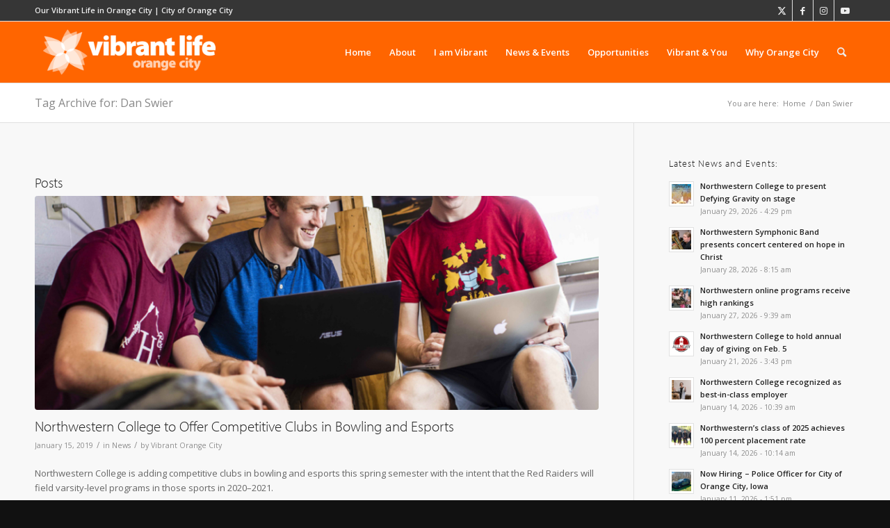

--- FILE ---
content_type: text/css
request_url: https://vibrant.orangecityiowa.com/wp-content/uploads/dynamic_avia/avia_posts_css/post-3848.css?ver=ver-1769783117
body_size: 45
content:
#top .av-special-heading.av-2swuag-8b605d8bf510db7b5d0a4ae79ca0a884{
padding-bottom:10px;
}
body .av-special-heading.av-2swuag-8b605d8bf510db7b5d0a4ae79ca0a884 .av-special-heading-tag .heading-char{
font-size:25px;
}
.av-special-heading.av-2swuag-8b605d8bf510db7b5d0a4ae79ca0a884 .av-subheading{
font-size:15px;
}

